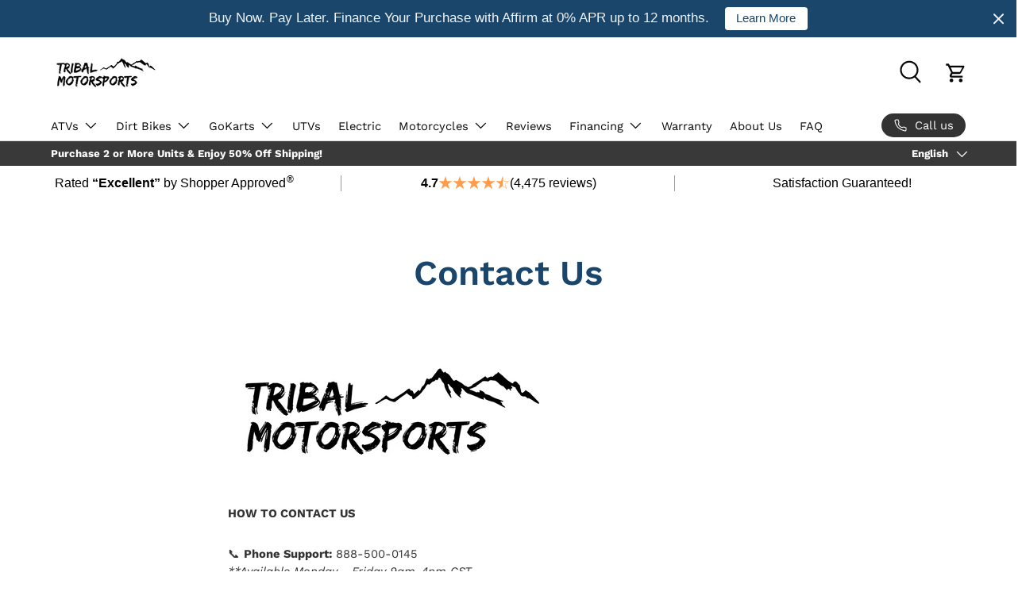

--- FILE ---
content_type: text/css
request_url: https://www.tribalmotorsports.com/cdn/shop/t/32/assets/custom_styles.css?v=116980036285967020931763128185
body_size: -664
content:
.slideshow-section h2,
.slideshow-section p,
.image-banner h2,
.image-banner p,
.shogun-heading-component h1,
.shg-theme-text-content p{
    background-color:rgba(0,0,0,0.01);
}
.visually-hidden{
    color:#000;
    background-color:#fff;
}
.product-label--new{
    color:#000;
}
.s4com-sub-heading{
    color:#247ca8;
}

[data-inventory-level=low] {
    color: rgb(167 101 9) !important;
}

--- FILE ---
content_type: text/javascript;charset=utf-8
request_url: https://bgproxy.paytomorrow.com/shopify/mpe/script/6c041f35-bf62-4908-a109-e1e74800c12a?shop=tribalmotorsports.myshopify.com
body_size: 1135
content:
(function (d) {
var ptScript = "https://cdn.paytomorrow.com/js/pt-mpe.min.js";
var h = d.getElementsByTagName("head"),
s = d.createElement("link");
s.setAttribute("rel", "stylesheet");
s.setAttribute("href", "https://cdn.paytomorrow.com/css/pt-mpe.min.css");
h[0].appendChild(s);
loadScript(ptScript);
function loadScript(script) {
var h = d.getElementsByTagName("head"),
 s = d.createElement("script");
s.setAttribute("type", "text/javascript");
s.setAttribute("src", script);
 h[0].appendChild(s);
}
 var interval = setInterval(function () {
if (typeof PayTomorrow !== 'undefined' && !!PayTomorrow) {
clearInterval(interval);
 mpeInit();
}
}, 100);
function mpeInit() {
PayTomorrow.mpeInit({
debugMode: true,
enableMoreInfoLink: true,
logoColor: "original",
 maxAmount: 6500.0,
 maxTerm: 24,
 minAmount: 300.0,
 mpeSelector: ".pt-mpe",
 priceSelector: "#ProductPrice-product-template",
storeDisplayName: "Tribal Motorsports",
prefixString: "",
postfixString: "",
primeHasZero: false,
appendSelector: "",
priceDelimiter: "",
publicId: "3deac3cac5ad2770853f637e649ad25b",
 displayMicroOffers: false,
 displayPrimeOffers: false,
 maxMicroAmount: 500.0,
 primeApr: 0.0,
}) }  })(document);